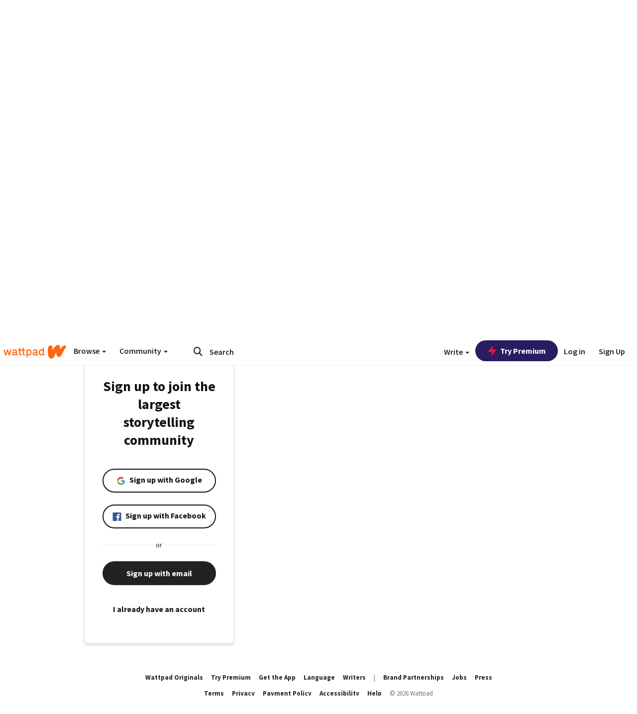

--- FILE ---
content_type: application/javascript
request_url: https://sync.springserve.com/usersync/jsonp?callback=callback
body_size: 198
content:
callback({'user_id': '3e49be65-9d41-47a3-86aa-366f08f8dffb'})

--- FILE ---
content_type: application/javascript;charset=utf-8
request_url: https://ase.clmbtech.com/message?cid=65973%3A3140&val_102=embed.wattpad.com&val_120=0&val_101=65973%3A3140&val_101=ctrt%3Aembed.wattpad.com&val_122=
body_size: 499
content:
$cr.cbkf("[{\"uuid\" : \"7f3ecb14-df27-48d0-9d61-53e1e6fb749e-616w\", \"optout\" : \"null\", \"_col_sync\" : \"false\", \"error\" : \"invalid request!!!\", \"cl\" : \"null\", \"dmp_emhash\" : \"null\", \"dmp_phhash\" : \"null\" }]")